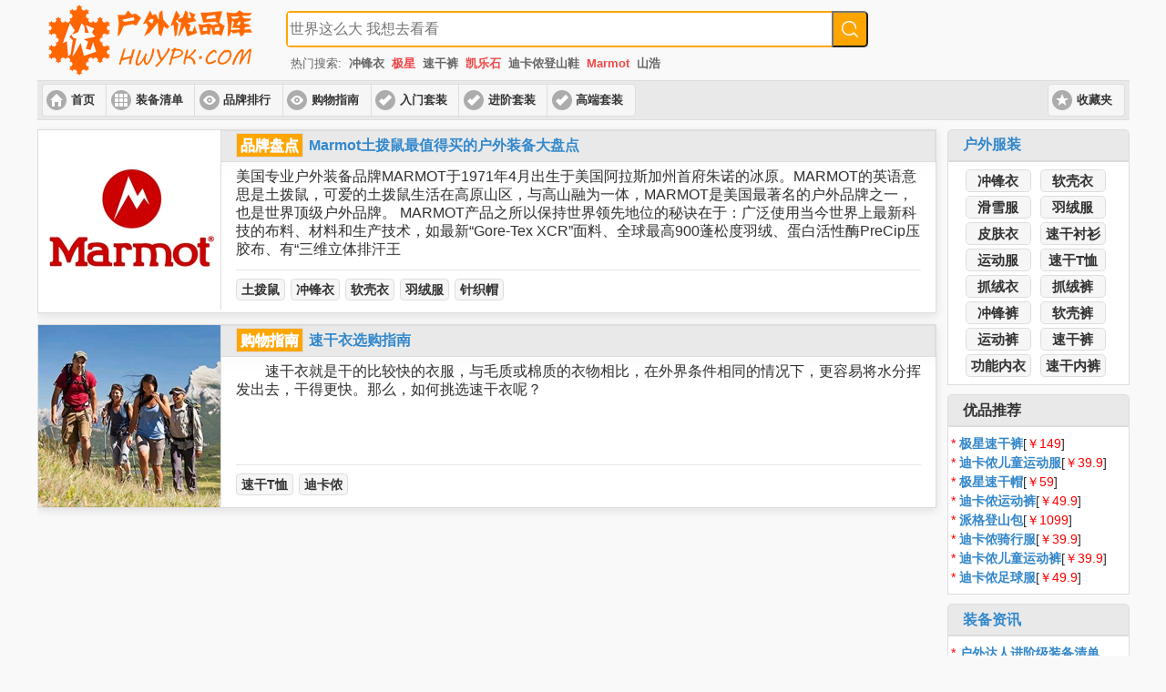

--- FILE ---
content_type: text/html; charset=UTF-8
request_url: http://hwypk.com/b/2031932516/1825423/
body_size: 3888
content:
<!DOCTYPE html>
<html>
        <head>
        <meta http-equiv="Content-Type" content="text/html; charset=utf-8" />
        <meta name="viewport" content="width=device-width, initial-scale=1" />
	<meta name="renderer" content="webkit">
        <title>土拨鼠Marmot速干T恤哪款性价比高-户外优品库</title><meta name="keywords" content="土拨鼠Marmot高性价比速干T恤,土拨鼠Marmot速干T恤比价,土拨鼠Marmot速干T恤是否值得买,土拨鼠Marmot速干T恤好不好"/><meta name="description" content="户外优品库土拨鼠Marmot频道为您提供高性价比速干T恤的折扣信息，比价，查历史价格，每日更新，轻松选出超值装备！"/>
<link rel="apple-touch-icon" sizes="180x180" href="/apple-touch-icon.png" />
<link rel="icon" type="image/png" href="/favicon-32x32.png" sizes="32x32" />
<link rel="icon" type="image/png" href="/favicon-16x16.png" sizes="16x16" />

        <link rel="stylesheet" href="/jqm/themes/default/jquery.mobile-1.4.5.min.css" type="text/css" />
        <link rel="stylesheet" href="/equipment.css?v=20170218" type="text/css" />
        <script type="text/javascript" src="/jqm/jquery.min.js"></script>
        <script type="text/javascript" src="/equipment.js?v=20170218"></script>
        <script type="text/javascript" src="/jqm/jquery.mobile-1.4.5.min.js"></script>


<script>
var _hmt = _hmt || [];
(function() {
  var hm = document.createElement("script");
  hm.src = "https://hm.baidu.com/hm.js?0a6e2e03112a58c4c8bed21c97d81136";
  var s = document.getElementsByTagName("script")[0]; 
  s.parentNode.insertBefore(hm, s);
})();
</script>

</head>


<body>
<div data-role="page">

    
    <div id="header">

    <div id="header-search">
        <div id="logo" class="ui-btn-left">
          <a href="http://hwypk.com"><h1><img src="/img/logo.png" alt="土拨鼠Marmot速干T恤-户外优品库" /></h1></a>        </div>

        <form role="search" id="search-form" method="get" class="ui-btn-right" action="/item.php">
          <div class="search-wrap">
            <div class="search-input-wrap">
              <input data-role="none" type="search" class="search-input" placeholder="世界这么大 我想去看看" value="" name="id" title="查找商品" />
            </div>
            <button data-role="none" type="submit" class="search-submit"></button>
          </div>

          <div class="hot-words">热门搜索:<a href="/item.php?id=冲锋衣">冲锋衣</a><a class="highlight" href="/item.php?id=极星">极星</a><a href="/item.php?id=速干裤">速干裤</a><a class="highlight" href="/item.php?id=凯乐石">凯乐石</a><a href="/item.php?id=迪卡侬登山鞋">迪卡侬登山鞋</a><a class="highlight" href="/item.php?id=Marmot">Marmot</a><a href="/item.php?id=山浩">山浩</a></div>
        </form>
    </div>

    <div id="header-menu" role="banner" data-role="header">
        <div data-role="controlgroup" data-type="horizontal" class="ui-mini ui-btn-left">
            <a href="/" class="ui-btn ui-btn-icon-left ui-icon-home">首页</a>
            <a href="/feeds/list/" class="ui-btn ui-btn-icon-left ui-icon-grid">装备清单</a>
            <a href="/feeds/brand_list/" class="ui-btn ui-btn-icon-left ui-icon-eye">品牌排行</a>
            <a href="/feeds/guide/" class="ui-btn ui-btn-icon-left ui-icon-eye">购物指南</a>
            <a href="/feeds/10101/" class="ui-btn ui-btn-icon-left ui-icon-check">入门套装</a>
            <a href="/feeds/10102/" class="ui-btn ui-btn-icon-left ui-icon-check">进阶套装</a>
            <a href="/feeds/10103/" class="ui-btn ui-btn-icon-left ui-icon-check">高端套装</a>
        </div>

        <div data-role="controlgroup" data-type="horizontal" class="ui-mini ui-btn-right">
            <a class="ui-btn ui-btn-icon-left ui-icon-star">收藏夹</a>
        </div>
    </div>

    </div>


    <div id="main-content-wrap" data-role="content" role="main">

        <div id="main-content" class="ui-gridview">

            
            <ul data-inset="true">

                <div class="ui-grid-a feed-brief-wrap"><div class="ui-block-a"><a data-role="none" href="/feeds/10145/"><img src="/uploads/brand/marmot.jpg" alt="Marmot土拨鼠最值得买的户外装备大盘点" class="cover-image"></img></a></div><div class="ui-block-b"><div class="ui-bar ui-bar-a"><a class="tag-button" data-role="none" href="/feeds/brand/">品牌盘点</a><a data-role="none" href="/feeds/10145/">Marmot土拨鼠最值得买的户外装备大盘点</a></div></a><div class="ui-body"><div class="brief-content">美国专业户外装备品牌MARMOT于1971年4月出生于美国阿拉斯加州首府朱诺的冰原。MARMOT的英语意思是土拨鼠，可爱的土拨鼠生活在高原山区，与高山融为一体，MARMOT是美国最著名的户外品牌之一，也是世界顶级户外品牌。

MARMOT产品之所以保持世界领先地位的秘诀在于：广泛使用当今世界上最新科技的布料、材料和生产技术，如最新“Gore-Tex XCR”面料、全球最高900蓬松度羽绒、蛋白活性酶PreCip压胶布、有“三维立体排汗王</div><div class="line"></div><div class="brief-tags"><a href="/Marmot/" class="ui-btn ui-corner-all ui-btn-inline">土拨鼠</a><a href="/b/2031932516/1825448/" class="ui-btn ui-corner-all ui-btn-inline">冲锋衣</a><a href="/b/2031932516/1825447/" class="ui-btn ui-corner-all ui-btn-inline">软壳衣</a><a href="/b/2031932516/1825436/" class="ui-btn ui-corner-all ui-btn-inline">羽绒服</a><a href="/b/2031932516/1825197/" class="ui-btn ui-corner-all ui-btn-inline">针织帽</a></div></div></div></div><div class="ui-grid-a feed-brief-wrap"><div class="ui-block-a"><a data-role="none" href="/feeds/10077/"><img src="/uploads/cover/quickdry.jpg" alt="速干衣选购指南" class="cover-image"></img></a></div><div class="ui-block-b"><div class="ui-bar ui-bar-a"><a class="tag-button" data-role="none" href="/feeds/guide/">购物指南</a><a data-role="none" href="/feeds/10077/">速干衣选购指南</a></div></a><div class="ui-body"><div class="brief-content">　　速干衣就是干的比较快的衣服，与毛质或棉质的衣物相比，在外界条件相同的情况下，更容易将水分挥发出去，干得更快。那么，如何挑选速干衣呢？

　　</div><div class="line"></div><div class="brief-tags"><a href="/quickdry-tshirts/" class="ui-btn ui-corner-all ui-btn-inline">速干T恤</a><a href="/b/352469034/1825423/" class="ui-btn ui-corner-all ui-btn-inline">迪卡侬</a></div></div></div></div>
            </ul>
        </div>

        <div id="sidebar" class="ui-btn-right"><div id="nav-widget" class="widget ui-corner-all custom-corners"><div class="ui-bar ui-bar-a"><h3><a href="/clothing/">户外服装</a></h3></div><div class="ui-body ui-body-a"><a href="/hardshell-jackets/" class="ui-btn ui-corner-all ui-btn-inline">冲锋衣</a> <a href="/softshell-jackets/" class="ui-btn ui-corner-all ui-btn-inline">软壳衣</a> <a href="/ski-jackets/" class="ui-btn ui-corner-all ui-btn-inline">滑雪服</a> <a href="/down-jackets/" class="ui-btn ui-corner-all ui-btn-inline">羽绒服</a> <a href="/skin-jackets/" class="ui-btn ui-corner-all ui-btn-inline">皮肤衣</a> <a href="/quickdry-shirts/" class="ui-btn ui-corner-all ui-btn-inline">速干衬衫</a> <a href="/sweatsuits/" class="ui-btn ui-corner-all ui-btn-inline">运动服</a> <a href="/quickdry-tshirts/" class="ui-btn ui-corner-all ui-btn-inline">速干T恤</a> <a href="/fleece-coats/" class="ui-btn ui-corner-all ui-btn-inline">抓绒衣</a> <a href="/fleece-pants/" class="ui-btn ui-corner-all ui-btn-inline">抓绒裤</a> <a href="/hardshell-pants/" class="ui-btn ui-corner-all ui-btn-inline">冲锋裤</a> <a href="/softshell-pants/" class="ui-btn ui-corner-all ui-btn-inline">软壳裤</a> <a href="/sweat-pants/" class="ui-btn ui-corner-all ui-btn-inline">运动裤</a> <a href="/quickdry-pants/" class="ui-btn ui-corner-all ui-btn-inline">速干裤</a> <a href="/quickdry-underwear/" class="ui-btn ui-corner-all ui-btn-inline">功能内衣</a> <a href="/quickdry-underpants/" class="ui-btn ui-corner-all ui-btn-inline">速干内裤</a> </div></div><div id="recommend-widget" class="widget ui-corner-all custom-corners"><div class="ui-bar ui-bar-a"><h3>优品推荐</h3></div><div class="ui-body ui-body-a"><p><span class="red">* </span><a href="/quickdry-pants/526923367700/">极星速干裤</a>[<span class="red">￥149</span>]</p><p><span class="red">* </span><a href="/children-quickdry/537865493703/">迪卡侬儿童运动服</a>[<span class="red">￥39.9</span>]</p><p><span class="red">* </span><a href="/quickdry-hats/536065237845/">极星速干帽</a>[<span class="red">￥59</span>]</p><p><span class="red">* </span><a href="/sweat-pants/20013126664/">迪卡侬运动裤</a>[<span class="red">￥49.9</span>]</p><p><span class="red">* </span><a href="/big-packs/17444354627/">派格登山包</a>[<span class="red">￥1099</span>]</p><p><span class="red">* </span><a href="/riding-suits/43399409763/">迪卡侬骑行服</a>[<span class="red">￥39.9</span>]</p><p><span class="red">* </span><a href="/children-sweat-pants/538894057683/">迪卡侬儿童运动裤</a>[<span class="red">￥39.9</span>]</p><p><span class="red">* </span><a href="/children-sweatsuits/539338192686/">迪卡侬足球服</a>[<span class="red">￥49.9</span>]</p></div></div><div id="list-widget" class="widget ui-corner-all custom-corners"><div class="ui-bar ui-bar-a"><h3><a href="/feeds/outdoor/">装备资讯</a></h3></div><div class="ui-body ui-body-a"><p><span class="red">* </span><a data-role="none" href="/feeds/10102/">户外达人进阶级装备清单</a></p><p><span class="red">* </span><a data-role="none" href="/feeds/10101/">户外新人高性价比入门装备清单</a></p><p><span class="red">* </span><a data-role="none" href="/feeds/10134/">草原自驾露营必备装备清单</a></p><p><span class="red">* </span><a data-role="none" href="/feeds/10131/">越野跑入门配置清单</a></p><p><span class="red">* </span><a data-role="none" href="/feeds/10112/">自行车骑行装备的选购要点</a></p></div></div></div>
    </div><!-- /main -->

            <div title="返回顶部" id="goTop">
            <div class="gotop1"></div>
            <div class="gotop2"></div>
        </div>

	<div data-role="footer" id="footer" class="ui-bar">
                <div data-role="controlgroup" data-type="horizontal" class="ui-mini ui-btn-left">
                    <a href="http://weibo.com/hwypk" rel="nofollow" data-role="button" data-icon="weibo" target="_blank">关注微博</a>
		    <a href="/about.php" data-role="button" data-icon="about">关于</a>
                </div>
                <h4>© 2017 户外优品库</h4>
                <div data-role="controlgroup" data-type="horizontal" class="ui-btn-right">
                    <span class="center-text"><span><a href="https://beian.miit.gov.cn" rel="nofollow" data-role="none" target="_blank">滇ICP备14000576号-2</a></span></span>
<a target="_blank" rel="nofollow" data-role="none" href="http://www.beian.gov.cn/portal/registerSystemInfo?recordcode=53290102000391" style="display:inline-block;"><img src="/img/ga.png" alt="备案" style="float:left;"/>滇公网安备53290102000391号</a>
                </div>
	</div>


</div><!-- /page -->

</body>
</html>
